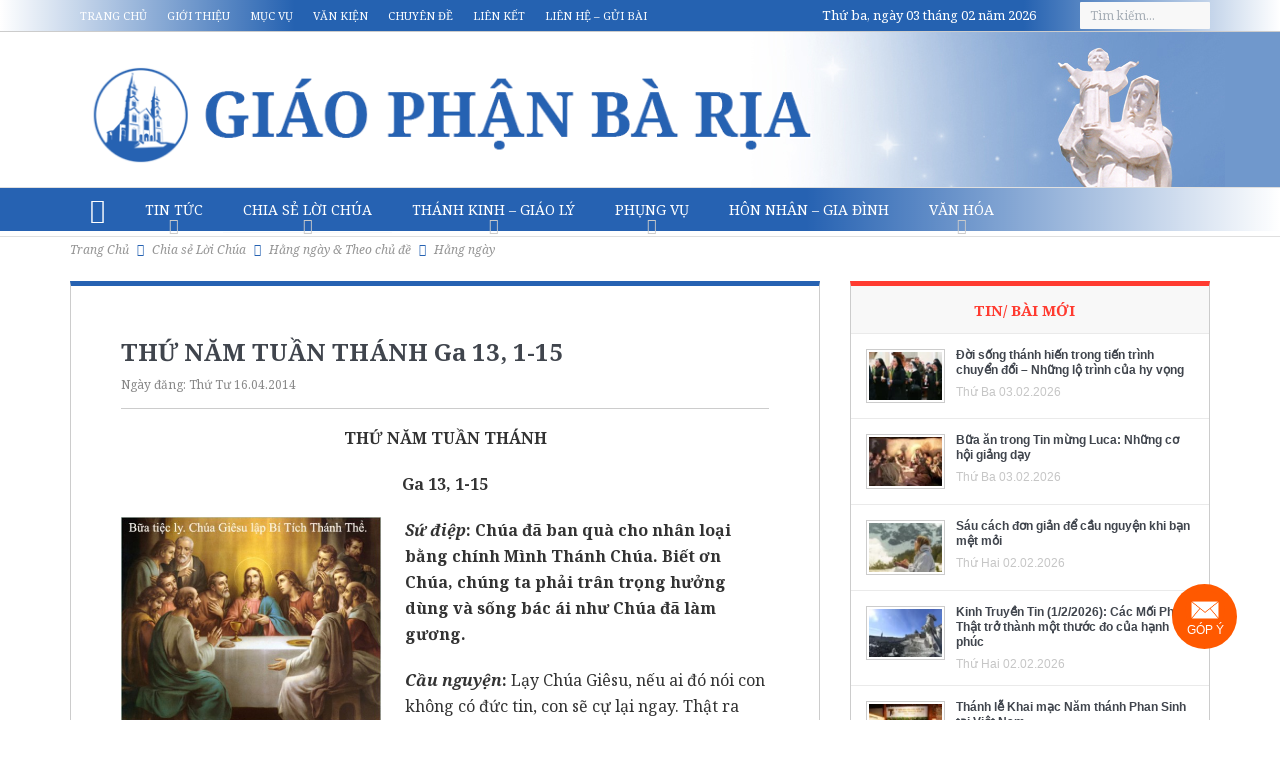

--- FILE ---
content_type: text/html; charset=utf-8
request_url: https://www.google.com/recaptcha/api2/anchor?ar=1&k=6LczghYqAAAAAJdpqcywMO4rq8lba_saMPBQIwi6&co=aHR0cDovL3d3dy5naWFvcGhhbmJhcmlhLm9yZzo4MA..&hl=vi&v=N67nZn4AqZkNcbeMu4prBgzg&theme=light&size=normal&anchor-ms=20000&execute-ms=30000&cb=xdof0g7jrs0e
body_size: 49708
content:
<!DOCTYPE HTML><html dir="ltr" lang="vi"><head><meta http-equiv="Content-Type" content="text/html; charset=UTF-8">
<meta http-equiv="X-UA-Compatible" content="IE=edge">
<title>reCAPTCHA</title>
<style type="text/css">
/* cyrillic-ext */
@font-face {
  font-family: 'Roboto';
  font-style: normal;
  font-weight: 400;
  font-stretch: 100%;
  src: url(//fonts.gstatic.com/s/roboto/v48/KFO7CnqEu92Fr1ME7kSn66aGLdTylUAMa3GUBHMdazTgWw.woff2) format('woff2');
  unicode-range: U+0460-052F, U+1C80-1C8A, U+20B4, U+2DE0-2DFF, U+A640-A69F, U+FE2E-FE2F;
}
/* cyrillic */
@font-face {
  font-family: 'Roboto';
  font-style: normal;
  font-weight: 400;
  font-stretch: 100%;
  src: url(//fonts.gstatic.com/s/roboto/v48/KFO7CnqEu92Fr1ME7kSn66aGLdTylUAMa3iUBHMdazTgWw.woff2) format('woff2');
  unicode-range: U+0301, U+0400-045F, U+0490-0491, U+04B0-04B1, U+2116;
}
/* greek-ext */
@font-face {
  font-family: 'Roboto';
  font-style: normal;
  font-weight: 400;
  font-stretch: 100%;
  src: url(//fonts.gstatic.com/s/roboto/v48/KFO7CnqEu92Fr1ME7kSn66aGLdTylUAMa3CUBHMdazTgWw.woff2) format('woff2');
  unicode-range: U+1F00-1FFF;
}
/* greek */
@font-face {
  font-family: 'Roboto';
  font-style: normal;
  font-weight: 400;
  font-stretch: 100%;
  src: url(//fonts.gstatic.com/s/roboto/v48/KFO7CnqEu92Fr1ME7kSn66aGLdTylUAMa3-UBHMdazTgWw.woff2) format('woff2');
  unicode-range: U+0370-0377, U+037A-037F, U+0384-038A, U+038C, U+038E-03A1, U+03A3-03FF;
}
/* math */
@font-face {
  font-family: 'Roboto';
  font-style: normal;
  font-weight: 400;
  font-stretch: 100%;
  src: url(//fonts.gstatic.com/s/roboto/v48/KFO7CnqEu92Fr1ME7kSn66aGLdTylUAMawCUBHMdazTgWw.woff2) format('woff2');
  unicode-range: U+0302-0303, U+0305, U+0307-0308, U+0310, U+0312, U+0315, U+031A, U+0326-0327, U+032C, U+032F-0330, U+0332-0333, U+0338, U+033A, U+0346, U+034D, U+0391-03A1, U+03A3-03A9, U+03B1-03C9, U+03D1, U+03D5-03D6, U+03F0-03F1, U+03F4-03F5, U+2016-2017, U+2034-2038, U+203C, U+2040, U+2043, U+2047, U+2050, U+2057, U+205F, U+2070-2071, U+2074-208E, U+2090-209C, U+20D0-20DC, U+20E1, U+20E5-20EF, U+2100-2112, U+2114-2115, U+2117-2121, U+2123-214F, U+2190, U+2192, U+2194-21AE, U+21B0-21E5, U+21F1-21F2, U+21F4-2211, U+2213-2214, U+2216-22FF, U+2308-230B, U+2310, U+2319, U+231C-2321, U+2336-237A, U+237C, U+2395, U+239B-23B7, U+23D0, U+23DC-23E1, U+2474-2475, U+25AF, U+25B3, U+25B7, U+25BD, U+25C1, U+25CA, U+25CC, U+25FB, U+266D-266F, U+27C0-27FF, U+2900-2AFF, U+2B0E-2B11, U+2B30-2B4C, U+2BFE, U+3030, U+FF5B, U+FF5D, U+1D400-1D7FF, U+1EE00-1EEFF;
}
/* symbols */
@font-face {
  font-family: 'Roboto';
  font-style: normal;
  font-weight: 400;
  font-stretch: 100%;
  src: url(//fonts.gstatic.com/s/roboto/v48/KFO7CnqEu92Fr1ME7kSn66aGLdTylUAMaxKUBHMdazTgWw.woff2) format('woff2');
  unicode-range: U+0001-000C, U+000E-001F, U+007F-009F, U+20DD-20E0, U+20E2-20E4, U+2150-218F, U+2190, U+2192, U+2194-2199, U+21AF, U+21E6-21F0, U+21F3, U+2218-2219, U+2299, U+22C4-22C6, U+2300-243F, U+2440-244A, U+2460-24FF, U+25A0-27BF, U+2800-28FF, U+2921-2922, U+2981, U+29BF, U+29EB, U+2B00-2BFF, U+4DC0-4DFF, U+FFF9-FFFB, U+10140-1018E, U+10190-1019C, U+101A0, U+101D0-101FD, U+102E0-102FB, U+10E60-10E7E, U+1D2C0-1D2D3, U+1D2E0-1D37F, U+1F000-1F0FF, U+1F100-1F1AD, U+1F1E6-1F1FF, U+1F30D-1F30F, U+1F315, U+1F31C, U+1F31E, U+1F320-1F32C, U+1F336, U+1F378, U+1F37D, U+1F382, U+1F393-1F39F, U+1F3A7-1F3A8, U+1F3AC-1F3AF, U+1F3C2, U+1F3C4-1F3C6, U+1F3CA-1F3CE, U+1F3D4-1F3E0, U+1F3ED, U+1F3F1-1F3F3, U+1F3F5-1F3F7, U+1F408, U+1F415, U+1F41F, U+1F426, U+1F43F, U+1F441-1F442, U+1F444, U+1F446-1F449, U+1F44C-1F44E, U+1F453, U+1F46A, U+1F47D, U+1F4A3, U+1F4B0, U+1F4B3, U+1F4B9, U+1F4BB, U+1F4BF, U+1F4C8-1F4CB, U+1F4D6, U+1F4DA, U+1F4DF, U+1F4E3-1F4E6, U+1F4EA-1F4ED, U+1F4F7, U+1F4F9-1F4FB, U+1F4FD-1F4FE, U+1F503, U+1F507-1F50B, U+1F50D, U+1F512-1F513, U+1F53E-1F54A, U+1F54F-1F5FA, U+1F610, U+1F650-1F67F, U+1F687, U+1F68D, U+1F691, U+1F694, U+1F698, U+1F6AD, U+1F6B2, U+1F6B9-1F6BA, U+1F6BC, U+1F6C6-1F6CF, U+1F6D3-1F6D7, U+1F6E0-1F6EA, U+1F6F0-1F6F3, U+1F6F7-1F6FC, U+1F700-1F7FF, U+1F800-1F80B, U+1F810-1F847, U+1F850-1F859, U+1F860-1F887, U+1F890-1F8AD, U+1F8B0-1F8BB, U+1F8C0-1F8C1, U+1F900-1F90B, U+1F93B, U+1F946, U+1F984, U+1F996, U+1F9E9, U+1FA00-1FA6F, U+1FA70-1FA7C, U+1FA80-1FA89, U+1FA8F-1FAC6, U+1FACE-1FADC, U+1FADF-1FAE9, U+1FAF0-1FAF8, U+1FB00-1FBFF;
}
/* vietnamese */
@font-face {
  font-family: 'Roboto';
  font-style: normal;
  font-weight: 400;
  font-stretch: 100%;
  src: url(//fonts.gstatic.com/s/roboto/v48/KFO7CnqEu92Fr1ME7kSn66aGLdTylUAMa3OUBHMdazTgWw.woff2) format('woff2');
  unicode-range: U+0102-0103, U+0110-0111, U+0128-0129, U+0168-0169, U+01A0-01A1, U+01AF-01B0, U+0300-0301, U+0303-0304, U+0308-0309, U+0323, U+0329, U+1EA0-1EF9, U+20AB;
}
/* latin-ext */
@font-face {
  font-family: 'Roboto';
  font-style: normal;
  font-weight: 400;
  font-stretch: 100%;
  src: url(//fonts.gstatic.com/s/roboto/v48/KFO7CnqEu92Fr1ME7kSn66aGLdTylUAMa3KUBHMdazTgWw.woff2) format('woff2');
  unicode-range: U+0100-02BA, U+02BD-02C5, U+02C7-02CC, U+02CE-02D7, U+02DD-02FF, U+0304, U+0308, U+0329, U+1D00-1DBF, U+1E00-1E9F, U+1EF2-1EFF, U+2020, U+20A0-20AB, U+20AD-20C0, U+2113, U+2C60-2C7F, U+A720-A7FF;
}
/* latin */
@font-face {
  font-family: 'Roboto';
  font-style: normal;
  font-weight: 400;
  font-stretch: 100%;
  src: url(//fonts.gstatic.com/s/roboto/v48/KFO7CnqEu92Fr1ME7kSn66aGLdTylUAMa3yUBHMdazQ.woff2) format('woff2');
  unicode-range: U+0000-00FF, U+0131, U+0152-0153, U+02BB-02BC, U+02C6, U+02DA, U+02DC, U+0304, U+0308, U+0329, U+2000-206F, U+20AC, U+2122, U+2191, U+2193, U+2212, U+2215, U+FEFF, U+FFFD;
}
/* cyrillic-ext */
@font-face {
  font-family: 'Roboto';
  font-style: normal;
  font-weight: 500;
  font-stretch: 100%;
  src: url(//fonts.gstatic.com/s/roboto/v48/KFO7CnqEu92Fr1ME7kSn66aGLdTylUAMa3GUBHMdazTgWw.woff2) format('woff2');
  unicode-range: U+0460-052F, U+1C80-1C8A, U+20B4, U+2DE0-2DFF, U+A640-A69F, U+FE2E-FE2F;
}
/* cyrillic */
@font-face {
  font-family: 'Roboto';
  font-style: normal;
  font-weight: 500;
  font-stretch: 100%;
  src: url(//fonts.gstatic.com/s/roboto/v48/KFO7CnqEu92Fr1ME7kSn66aGLdTylUAMa3iUBHMdazTgWw.woff2) format('woff2');
  unicode-range: U+0301, U+0400-045F, U+0490-0491, U+04B0-04B1, U+2116;
}
/* greek-ext */
@font-face {
  font-family: 'Roboto';
  font-style: normal;
  font-weight: 500;
  font-stretch: 100%;
  src: url(//fonts.gstatic.com/s/roboto/v48/KFO7CnqEu92Fr1ME7kSn66aGLdTylUAMa3CUBHMdazTgWw.woff2) format('woff2');
  unicode-range: U+1F00-1FFF;
}
/* greek */
@font-face {
  font-family: 'Roboto';
  font-style: normal;
  font-weight: 500;
  font-stretch: 100%;
  src: url(//fonts.gstatic.com/s/roboto/v48/KFO7CnqEu92Fr1ME7kSn66aGLdTylUAMa3-UBHMdazTgWw.woff2) format('woff2');
  unicode-range: U+0370-0377, U+037A-037F, U+0384-038A, U+038C, U+038E-03A1, U+03A3-03FF;
}
/* math */
@font-face {
  font-family: 'Roboto';
  font-style: normal;
  font-weight: 500;
  font-stretch: 100%;
  src: url(//fonts.gstatic.com/s/roboto/v48/KFO7CnqEu92Fr1ME7kSn66aGLdTylUAMawCUBHMdazTgWw.woff2) format('woff2');
  unicode-range: U+0302-0303, U+0305, U+0307-0308, U+0310, U+0312, U+0315, U+031A, U+0326-0327, U+032C, U+032F-0330, U+0332-0333, U+0338, U+033A, U+0346, U+034D, U+0391-03A1, U+03A3-03A9, U+03B1-03C9, U+03D1, U+03D5-03D6, U+03F0-03F1, U+03F4-03F5, U+2016-2017, U+2034-2038, U+203C, U+2040, U+2043, U+2047, U+2050, U+2057, U+205F, U+2070-2071, U+2074-208E, U+2090-209C, U+20D0-20DC, U+20E1, U+20E5-20EF, U+2100-2112, U+2114-2115, U+2117-2121, U+2123-214F, U+2190, U+2192, U+2194-21AE, U+21B0-21E5, U+21F1-21F2, U+21F4-2211, U+2213-2214, U+2216-22FF, U+2308-230B, U+2310, U+2319, U+231C-2321, U+2336-237A, U+237C, U+2395, U+239B-23B7, U+23D0, U+23DC-23E1, U+2474-2475, U+25AF, U+25B3, U+25B7, U+25BD, U+25C1, U+25CA, U+25CC, U+25FB, U+266D-266F, U+27C0-27FF, U+2900-2AFF, U+2B0E-2B11, U+2B30-2B4C, U+2BFE, U+3030, U+FF5B, U+FF5D, U+1D400-1D7FF, U+1EE00-1EEFF;
}
/* symbols */
@font-face {
  font-family: 'Roboto';
  font-style: normal;
  font-weight: 500;
  font-stretch: 100%;
  src: url(//fonts.gstatic.com/s/roboto/v48/KFO7CnqEu92Fr1ME7kSn66aGLdTylUAMaxKUBHMdazTgWw.woff2) format('woff2');
  unicode-range: U+0001-000C, U+000E-001F, U+007F-009F, U+20DD-20E0, U+20E2-20E4, U+2150-218F, U+2190, U+2192, U+2194-2199, U+21AF, U+21E6-21F0, U+21F3, U+2218-2219, U+2299, U+22C4-22C6, U+2300-243F, U+2440-244A, U+2460-24FF, U+25A0-27BF, U+2800-28FF, U+2921-2922, U+2981, U+29BF, U+29EB, U+2B00-2BFF, U+4DC0-4DFF, U+FFF9-FFFB, U+10140-1018E, U+10190-1019C, U+101A0, U+101D0-101FD, U+102E0-102FB, U+10E60-10E7E, U+1D2C0-1D2D3, U+1D2E0-1D37F, U+1F000-1F0FF, U+1F100-1F1AD, U+1F1E6-1F1FF, U+1F30D-1F30F, U+1F315, U+1F31C, U+1F31E, U+1F320-1F32C, U+1F336, U+1F378, U+1F37D, U+1F382, U+1F393-1F39F, U+1F3A7-1F3A8, U+1F3AC-1F3AF, U+1F3C2, U+1F3C4-1F3C6, U+1F3CA-1F3CE, U+1F3D4-1F3E0, U+1F3ED, U+1F3F1-1F3F3, U+1F3F5-1F3F7, U+1F408, U+1F415, U+1F41F, U+1F426, U+1F43F, U+1F441-1F442, U+1F444, U+1F446-1F449, U+1F44C-1F44E, U+1F453, U+1F46A, U+1F47D, U+1F4A3, U+1F4B0, U+1F4B3, U+1F4B9, U+1F4BB, U+1F4BF, U+1F4C8-1F4CB, U+1F4D6, U+1F4DA, U+1F4DF, U+1F4E3-1F4E6, U+1F4EA-1F4ED, U+1F4F7, U+1F4F9-1F4FB, U+1F4FD-1F4FE, U+1F503, U+1F507-1F50B, U+1F50D, U+1F512-1F513, U+1F53E-1F54A, U+1F54F-1F5FA, U+1F610, U+1F650-1F67F, U+1F687, U+1F68D, U+1F691, U+1F694, U+1F698, U+1F6AD, U+1F6B2, U+1F6B9-1F6BA, U+1F6BC, U+1F6C6-1F6CF, U+1F6D3-1F6D7, U+1F6E0-1F6EA, U+1F6F0-1F6F3, U+1F6F7-1F6FC, U+1F700-1F7FF, U+1F800-1F80B, U+1F810-1F847, U+1F850-1F859, U+1F860-1F887, U+1F890-1F8AD, U+1F8B0-1F8BB, U+1F8C0-1F8C1, U+1F900-1F90B, U+1F93B, U+1F946, U+1F984, U+1F996, U+1F9E9, U+1FA00-1FA6F, U+1FA70-1FA7C, U+1FA80-1FA89, U+1FA8F-1FAC6, U+1FACE-1FADC, U+1FADF-1FAE9, U+1FAF0-1FAF8, U+1FB00-1FBFF;
}
/* vietnamese */
@font-face {
  font-family: 'Roboto';
  font-style: normal;
  font-weight: 500;
  font-stretch: 100%;
  src: url(//fonts.gstatic.com/s/roboto/v48/KFO7CnqEu92Fr1ME7kSn66aGLdTylUAMa3OUBHMdazTgWw.woff2) format('woff2');
  unicode-range: U+0102-0103, U+0110-0111, U+0128-0129, U+0168-0169, U+01A0-01A1, U+01AF-01B0, U+0300-0301, U+0303-0304, U+0308-0309, U+0323, U+0329, U+1EA0-1EF9, U+20AB;
}
/* latin-ext */
@font-face {
  font-family: 'Roboto';
  font-style: normal;
  font-weight: 500;
  font-stretch: 100%;
  src: url(//fonts.gstatic.com/s/roboto/v48/KFO7CnqEu92Fr1ME7kSn66aGLdTylUAMa3KUBHMdazTgWw.woff2) format('woff2');
  unicode-range: U+0100-02BA, U+02BD-02C5, U+02C7-02CC, U+02CE-02D7, U+02DD-02FF, U+0304, U+0308, U+0329, U+1D00-1DBF, U+1E00-1E9F, U+1EF2-1EFF, U+2020, U+20A0-20AB, U+20AD-20C0, U+2113, U+2C60-2C7F, U+A720-A7FF;
}
/* latin */
@font-face {
  font-family: 'Roboto';
  font-style: normal;
  font-weight: 500;
  font-stretch: 100%;
  src: url(//fonts.gstatic.com/s/roboto/v48/KFO7CnqEu92Fr1ME7kSn66aGLdTylUAMa3yUBHMdazQ.woff2) format('woff2');
  unicode-range: U+0000-00FF, U+0131, U+0152-0153, U+02BB-02BC, U+02C6, U+02DA, U+02DC, U+0304, U+0308, U+0329, U+2000-206F, U+20AC, U+2122, U+2191, U+2193, U+2212, U+2215, U+FEFF, U+FFFD;
}
/* cyrillic-ext */
@font-face {
  font-family: 'Roboto';
  font-style: normal;
  font-weight: 900;
  font-stretch: 100%;
  src: url(//fonts.gstatic.com/s/roboto/v48/KFO7CnqEu92Fr1ME7kSn66aGLdTylUAMa3GUBHMdazTgWw.woff2) format('woff2');
  unicode-range: U+0460-052F, U+1C80-1C8A, U+20B4, U+2DE0-2DFF, U+A640-A69F, U+FE2E-FE2F;
}
/* cyrillic */
@font-face {
  font-family: 'Roboto';
  font-style: normal;
  font-weight: 900;
  font-stretch: 100%;
  src: url(//fonts.gstatic.com/s/roboto/v48/KFO7CnqEu92Fr1ME7kSn66aGLdTylUAMa3iUBHMdazTgWw.woff2) format('woff2');
  unicode-range: U+0301, U+0400-045F, U+0490-0491, U+04B0-04B1, U+2116;
}
/* greek-ext */
@font-face {
  font-family: 'Roboto';
  font-style: normal;
  font-weight: 900;
  font-stretch: 100%;
  src: url(//fonts.gstatic.com/s/roboto/v48/KFO7CnqEu92Fr1ME7kSn66aGLdTylUAMa3CUBHMdazTgWw.woff2) format('woff2');
  unicode-range: U+1F00-1FFF;
}
/* greek */
@font-face {
  font-family: 'Roboto';
  font-style: normal;
  font-weight: 900;
  font-stretch: 100%;
  src: url(//fonts.gstatic.com/s/roboto/v48/KFO7CnqEu92Fr1ME7kSn66aGLdTylUAMa3-UBHMdazTgWw.woff2) format('woff2');
  unicode-range: U+0370-0377, U+037A-037F, U+0384-038A, U+038C, U+038E-03A1, U+03A3-03FF;
}
/* math */
@font-face {
  font-family: 'Roboto';
  font-style: normal;
  font-weight: 900;
  font-stretch: 100%;
  src: url(//fonts.gstatic.com/s/roboto/v48/KFO7CnqEu92Fr1ME7kSn66aGLdTylUAMawCUBHMdazTgWw.woff2) format('woff2');
  unicode-range: U+0302-0303, U+0305, U+0307-0308, U+0310, U+0312, U+0315, U+031A, U+0326-0327, U+032C, U+032F-0330, U+0332-0333, U+0338, U+033A, U+0346, U+034D, U+0391-03A1, U+03A3-03A9, U+03B1-03C9, U+03D1, U+03D5-03D6, U+03F0-03F1, U+03F4-03F5, U+2016-2017, U+2034-2038, U+203C, U+2040, U+2043, U+2047, U+2050, U+2057, U+205F, U+2070-2071, U+2074-208E, U+2090-209C, U+20D0-20DC, U+20E1, U+20E5-20EF, U+2100-2112, U+2114-2115, U+2117-2121, U+2123-214F, U+2190, U+2192, U+2194-21AE, U+21B0-21E5, U+21F1-21F2, U+21F4-2211, U+2213-2214, U+2216-22FF, U+2308-230B, U+2310, U+2319, U+231C-2321, U+2336-237A, U+237C, U+2395, U+239B-23B7, U+23D0, U+23DC-23E1, U+2474-2475, U+25AF, U+25B3, U+25B7, U+25BD, U+25C1, U+25CA, U+25CC, U+25FB, U+266D-266F, U+27C0-27FF, U+2900-2AFF, U+2B0E-2B11, U+2B30-2B4C, U+2BFE, U+3030, U+FF5B, U+FF5D, U+1D400-1D7FF, U+1EE00-1EEFF;
}
/* symbols */
@font-face {
  font-family: 'Roboto';
  font-style: normal;
  font-weight: 900;
  font-stretch: 100%;
  src: url(//fonts.gstatic.com/s/roboto/v48/KFO7CnqEu92Fr1ME7kSn66aGLdTylUAMaxKUBHMdazTgWw.woff2) format('woff2');
  unicode-range: U+0001-000C, U+000E-001F, U+007F-009F, U+20DD-20E0, U+20E2-20E4, U+2150-218F, U+2190, U+2192, U+2194-2199, U+21AF, U+21E6-21F0, U+21F3, U+2218-2219, U+2299, U+22C4-22C6, U+2300-243F, U+2440-244A, U+2460-24FF, U+25A0-27BF, U+2800-28FF, U+2921-2922, U+2981, U+29BF, U+29EB, U+2B00-2BFF, U+4DC0-4DFF, U+FFF9-FFFB, U+10140-1018E, U+10190-1019C, U+101A0, U+101D0-101FD, U+102E0-102FB, U+10E60-10E7E, U+1D2C0-1D2D3, U+1D2E0-1D37F, U+1F000-1F0FF, U+1F100-1F1AD, U+1F1E6-1F1FF, U+1F30D-1F30F, U+1F315, U+1F31C, U+1F31E, U+1F320-1F32C, U+1F336, U+1F378, U+1F37D, U+1F382, U+1F393-1F39F, U+1F3A7-1F3A8, U+1F3AC-1F3AF, U+1F3C2, U+1F3C4-1F3C6, U+1F3CA-1F3CE, U+1F3D4-1F3E0, U+1F3ED, U+1F3F1-1F3F3, U+1F3F5-1F3F7, U+1F408, U+1F415, U+1F41F, U+1F426, U+1F43F, U+1F441-1F442, U+1F444, U+1F446-1F449, U+1F44C-1F44E, U+1F453, U+1F46A, U+1F47D, U+1F4A3, U+1F4B0, U+1F4B3, U+1F4B9, U+1F4BB, U+1F4BF, U+1F4C8-1F4CB, U+1F4D6, U+1F4DA, U+1F4DF, U+1F4E3-1F4E6, U+1F4EA-1F4ED, U+1F4F7, U+1F4F9-1F4FB, U+1F4FD-1F4FE, U+1F503, U+1F507-1F50B, U+1F50D, U+1F512-1F513, U+1F53E-1F54A, U+1F54F-1F5FA, U+1F610, U+1F650-1F67F, U+1F687, U+1F68D, U+1F691, U+1F694, U+1F698, U+1F6AD, U+1F6B2, U+1F6B9-1F6BA, U+1F6BC, U+1F6C6-1F6CF, U+1F6D3-1F6D7, U+1F6E0-1F6EA, U+1F6F0-1F6F3, U+1F6F7-1F6FC, U+1F700-1F7FF, U+1F800-1F80B, U+1F810-1F847, U+1F850-1F859, U+1F860-1F887, U+1F890-1F8AD, U+1F8B0-1F8BB, U+1F8C0-1F8C1, U+1F900-1F90B, U+1F93B, U+1F946, U+1F984, U+1F996, U+1F9E9, U+1FA00-1FA6F, U+1FA70-1FA7C, U+1FA80-1FA89, U+1FA8F-1FAC6, U+1FACE-1FADC, U+1FADF-1FAE9, U+1FAF0-1FAF8, U+1FB00-1FBFF;
}
/* vietnamese */
@font-face {
  font-family: 'Roboto';
  font-style: normal;
  font-weight: 900;
  font-stretch: 100%;
  src: url(//fonts.gstatic.com/s/roboto/v48/KFO7CnqEu92Fr1ME7kSn66aGLdTylUAMa3OUBHMdazTgWw.woff2) format('woff2');
  unicode-range: U+0102-0103, U+0110-0111, U+0128-0129, U+0168-0169, U+01A0-01A1, U+01AF-01B0, U+0300-0301, U+0303-0304, U+0308-0309, U+0323, U+0329, U+1EA0-1EF9, U+20AB;
}
/* latin-ext */
@font-face {
  font-family: 'Roboto';
  font-style: normal;
  font-weight: 900;
  font-stretch: 100%;
  src: url(//fonts.gstatic.com/s/roboto/v48/KFO7CnqEu92Fr1ME7kSn66aGLdTylUAMa3KUBHMdazTgWw.woff2) format('woff2');
  unicode-range: U+0100-02BA, U+02BD-02C5, U+02C7-02CC, U+02CE-02D7, U+02DD-02FF, U+0304, U+0308, U+0329, U+1D00-1DBF, U+1E00-1E9F, U+1EF2-1EFF, U+2020, U+20A0-20AB, U+20AD-20C0, U+2113, U+2C60-2C7F, U+A720-A7FF;
}
/* latin */
@font-face {
  font-family: 'Roboto';
  font-style: normal;
  font-weight: 900;
  font-stretch: 100%;
  src: url(//fonts.gstatic.com/s/roboto/v48/KFO7CnqEu92Fr1ME7kSn66aGLdTylUAMa3yUBHMdazQ.woff2) format('woff2');
  unicode-range: U+0000-00FF, U+0131, U+0152-0153, U+02BB-02BC, U+02C6, U+02DA, U+02DC, U+0304, U+0308, U+0329, U+2000-206F, U+20AC, U+2122, U+2191, U+2193, U+2212, U+2215, U+FEFF, U+FFFD;
}

</style>
<link rel="stylesheet" type="text/css" href="https://www.gstatic.com/recaptcha/releases/N67nZn4AqZkNcbeMu4prBgzg/styles__ltr.css">
<script nonce="y8c4Gku2xYiXYXaxyddFXw" type="text/javascript">window['__recaptcha_api'] = 'https://www.google.com/recaptcha/api2/';</script>
<script type="text/javascript" src="https://www.gstatic.com/recaptcha/releases/N67nZn4AqZkNcbeMu4prBgzg/recaptcha__vi.js" nonce="y8c4Gku2xYiXYXaxyddFXw">
      
    </script></head>
<body><div id="rc-anchor-alert" class="rc-anchor-alert"></div>
<input type="hidden" id="recaptcha-token" value="[base64]">
<script type="text/javascript" nonce="y8c4Gku2xYiXYXaxyddFXw">
      recaptcha.anchor.Main.init("[\x22ainput\x22,[\x22bgdata\x22,\x22\x22,\[base64]/[base64]/[base64]/MjU1OlQ/NToyKSlyZXR1cm4gZmFsc2U7cmV0dXJuISgoYSg0MyxXLChZPWUoKFcuQkI9ZCxUKT83MDo0MyxXKSxXLk4pKSxXKS5sLnB1c2goW0RhLFksVD9kKzE6ZCxXLlgsVy5qXSksVy5MPW5sLDApfSxubD1GLnJlcXVlc3RJZGxlQ2FsbGJhY2s/[base64]/[base64]/[base64]/[base64]/WVtTKytdPVc6KFc8MjA0OD9ZW1MrK109Vz4+NnwxOTI6KChXJjY0NTEyKT09NTUyOTYmJmQrMTxULmxlbmd0aCYmKFQuY2hhckNvZGVBdChkKzEpJjY0NTEyKT09NTYzMjA/[base64]/[base64]/[base64]/[base64]/bmV3IGdbWl0oTFswXSk6RD09Mj9uZXcgZ1taXShMWzBdLExbMV0pOkQ9PTM/bmV3IGdbWl0oTFswXSxMWzFdLExbMl0pOkQ9PTQ/[base64]/[base64]\x22,\[base64]\\u003d\x22,\[base64]/wpzDucOYw6nDjsKpw4ZYw7zDocKTwrhnw7vDmsOHwqjDp8OKcj0gw6PCpMOUw5LDogg6ACJEw7nCncOxMFnDtlrDlMOdbFzCicO1JsK9wo/DksOaw6TCtsK/wpJYw6cIwo97w6jDk3TCskTDh2vDlsK9w7bDiAtRwoBQTMKXD8KqPsOewrXDhsKCXcKVwqxQH1tUAsKXGcOWw5cvwpNkWMKRwpZYVwF0w55QcsKCwrEVw7HDgB1ESDXCq8OKwoXClsKnIBrCr8O5wrAfwpQ9w4F0EcO/SEN0dMOlQcKDBcOUNQ7Cqksew4fDhXouwpd3wpYqw5LCoGoMF8OjwrrDoXIgw7/Cr2bCicKcN0/Dg8ODGFhlXXQ/GMKvwpjDi2fCh8OGworDpl/[base64]/Cj8KTOsKTw4/Cly/DjcOmdcODSG8YOTg6FMOGwpnCoi8Zw6XCpnnCkhPCoiRBwqPDj8Kxw5V0ElQ5w5TCtH7DrsKXBm0yw7FkTcK7w6MWwoFDw4LDtGDDplZ8w7cRwqMzw6rDqsOFwofDscKsw5J/D8Ksw6bCsyHDisOyf2XCl0rCqMOtOwjCu8K2ZHPCqcObwr8xJgAewoPDhmAFY8KpCsOywp3DrjPCp8KTccOXwrvDgiNoASbCtzzCuMKjwrF2w7/[base64]/Ds8KMwoN+G8KQFRMMw5kDwpI1KQTDoiNDw5oTw5tKw5HCpm7CgFsCw5jDvDESPiXCol12wobCvkPDn2vDjsKFZl4nw5nCs1nDoDnDmcKGw4/CksKGw7ZlwrJdGBPCs1NJw4nCicKzJsKlwoPCvMKhwpIgD8OcLsO1w7Qew4s2bAofdCHDpsOww7/DhSvCpEjDkUjDsEIsRG8aOB3CrsK9Ul0Qw53ClsKQwo5THcOFwod7cQLCjGk3w6vCtcOvw6XDgnxceErDni5ew7MpaMOJwo/CrXbDi8OOw6xYwokWw5d5w5RawrvDusOmw4bCocOZcsKFw4dTwpXDoiEbd8O6AMKVw7fDi8KjwonDmsKIaMKCw5PDuyFUw7lDwppTZVXDjAHDggN/JTUIw7ACG8O5PMOxw69YVcOSFMKRQFlOw6jCkMOfw6nDs03DozPDm3Bdw4xfwplRwpDCviRgw4PCuRE1NMOFwo52wpnCicKhw5kWwogRfsKnVm3CmV5pZMOZHBsbw5/DvMOpUMKPKUILwqpoQMKXd8KQw7ZdwqbDtMOHUi0Hw7Y5wqPCugHCmMO/cMOgFT/CssOawopLw4ZGw4rDjCDDonlzw4Q7FiXCgCkMQ8O1w6/CokUHw6zCvsOBBGgpw63ClMOuw6DCp8OfUiQLw4wVwovDtjR7dEjCgBHCsMKTwq7ChCRXL8KhAcONworDoyjCs0DCicKaLlorw6psM0PDosOVSsOPw5rDgWrCkMKMw4IsZV9Mw7/Cr8OTwp8Gw7HDvk3Dly/DtGM5w4TDvsKow6nDpsKkw6jCnxYEw4chRsKzDlLCkxPDiGgpwqIEKF8cIsKPwrtiKG4zTVTChQXCr8KGN8KwfUjClBILw4h8w5LClWddw7w7QyHCqcKzwoFQw4vCjcOKbX4dwqDDkcKow5t2E8OQw61ww5DDgsOSwp4bw7Z/w7TCv8O8USzDnRjCmsOAb2tBwrdxBFLDssKqHcKvw6Frw7Vow4XDqcKxw75mwoPCv8OKw4HCn21TaTPCr8K/wpnDiW5Pw7Z5wp3Cl3FHwpnClHzDn8KUw59Ww6jDssODwp0CUsOVKcODwqLDnsO3wrVhXVYkw7Zzw4HCkAjCoRIoHhgkOlbCssKhaMKXwoxXNMOjY8KxXDRnW8O0AgotwqROw6MofcKHXcOWwrbChVDCmTUoMcKUwpPDpjEse8O/DMOYMFM6w7HCn8O5BVrDpcKlw74mQhnDvMKpwr9pTcKmSiXCmEJpwqI2wpjCiMO6YsOpw6jCjsO4wr7Col5bw6LCsMKKOxjDh8O1w5lcNcKzCS0SCMKUXcO9w4bDmjcKAsOHM8Otw63CvkbCmcOeWcKQJA/[base64]/[base64]/Ch8Oow6kgTSvDkGc2EAEew4I8wp5Ywq/Ct3PDvU4zKybDjMOpUXfCjA3DjcKeDwLCs8K+w7XCpMK7GkMtAFZYfcOIw5RVWRbDmX4Ow5LDpEQLw4E3w4bCs8OJH8OmwpLDvMKzCirCocOnJsK4woNIwpDDnMKEG2/DvnM/w6nClkE5asO6aXluwpXCpcOcw7XCj8KjXVvDuxhhGsK6PMK8NcKFw4QmOW7DnMO0w5vCuMK6woDClMKMw5s8EsK5w5PCgcOYek/CmcKufcO3w45kwpnDuMKuwoxidcObH8Kpw7ggwqvCpMKASkvDvsKxw5rDs3NFwqsMQsKowphLQjHDosKSAWBhw67CmUVswqfDkG7Cuy/DjwLCiC9NwrHDhcOSw4zCkcOMwrlzHsOAPMKOR8ObKRLCi8KxE3lvwqDDnDlrwrQyMTxcPlUSw4rChsOfwrPDucK0wqtPw4AVfmIcwodjVhTClcOGw5nDrsKew6TDqzrDvkcYw6bCvMOMJ8OTZg3Dj2nDh0/CvsKyfQBLZGrCgn3DgMKDwpx1ZA1aw5rDoxY0b0PCr1HDlyAOTB7CrsK3S8OlZgxKwpUwNsOuw6MRUXkVRMOow4/[base64]/[base64]/w5LDq8Obwq3CtEoMU8O0w6LDrcK9SsOTM8OFW34bw7xKwonClsO8wpHCmMKnBsOewqZvwrUjbsO9wrzCq1lSbMOYPsK2wp19VE/DgFLDr2HDjFLDt8KXw59Ww5LDhcOvw51VIjfCggLDnTNrw5glLWTDlHjDo8KiwopcVkRrw6/DqcKxw4vCjMKaFmMsw4MPwo19JSBwR8K+Sj7DmcOww7fDvcKowpvDj8KfwpbCkzHCjsOAPwDCjigfOXNnwqrClsOCBMK+W8K0J3rCs8KXw7csG8K4ClsoTsKcTcOkfRDCuTPDm8O5w5vCnsORF8KCw53DgcKKw6/DsXQbw4Qew6YoNV82XDgawrPDh2TDg0/CnD3CvznDq0rCrxjDt8KBwoEHP3PDgnVnIsKjwoEDwqfDn8KKwpRjw4sUG8OCE8OcwqJcWcKtw77Ch8Ouw6tMw5FvwqkRwpZWKcOiwpxEMirCrUFuw5TDgSrCv8OZwr0aFmfCohgEwoNKwrM3GsO+dcKmwoEDw5xcw5MLwoBQVVbDrzLCowXCv0Jkw4fCqsK/[base64]/w50JwpRiQAcAcMKUw7oYX8OMwrnDm8O8w7UZPB/CtcOtL8Oowq7Dnl3DnBIqwrIlwpJCwp8TBcKBS8KRw6QaZzjDi1rCpHLCgsOnVTpAdA4Fw7nDjV5lMcKvwrV2wpxEwr3Dvl3DjcOZDcKZFsKgeMOFw5AZw5scdD8IKnV4wp8Pw60Rw6AcSx7DjsKNQMOnw5ZEwozCl8K1w4/Ct2JTwrrCkMK9JcKxw5HCo8KrOGrClF3Cq8Krwr7DssKPXsO0ADrCm8K5wpvDgCzCscOyY0vCs8OIagNowrIQw6HDkjPDlUbDksOvwok0XAHDtBXDrcO+UMOCBcK2RMOjQHPCmmBvw4F9ZcOkRxo/[base64]/[base64]/[base64]/wrBdwqPCicOmw6Vqw6lPwrUbw4U4w5vDgMKYaU7DrTHDmQ7Dn8ORYMObfsKIAcOBSMOaRMKqAgdhbCfCm8K5L8Ofw7AHEh1zXsKrwqYfOMONNsKHC8KrwrnCl8Kpw4o0OMKXNzXDsB7DlmLDsULDpm8ewpQMfysbFsO8w7nDmn3Ch3EQw4HCgh/Ds8OndMKXwo1WwoDDqcK8woUxwrvCiMKaw79dw7J0wpXCi8O8w6fCrWHDnzLCjsKlUTbCqMOeEsOiwp/DoU/DscKlwpFKKsKqwrInCcOsKMK9wrYscMKVw7HDrcKtQzLDpizDj1gyw7Yre21xI0DDt2LCpcOtBD1sw4oKw45uwq7DmcKrw5EyJcKfw5JdwqUawqvClU3DplXCnMOnw77DvX/CoMOCwozCiwPCg8OJQcOmIDDCvjTCkwfDrcOCMHlCwrrDucOow4ZhWAdcwr3CqEnDmsKCJh/CmMO5wrPCo8KSwpPDmsO5wok9wo3CmWjCkA7CiFjDj8KANzHDjcK+WMKqTsOjJQ1rw5rCsVjDnwo/w7TCgsOhwqsLMsKhAgZaKsKJw7A9wpfCmcOdHMKmczp0wrvDk0HDulEQAD7Dl8Ogwr45w4IWwp/[base64]/e30dw5Yaw7QLXHrCnMKxw4xjwoFEZGDCksOEbwTCqDQ/wpnCg8KLfRPDowxKwonDnsKmw5zDvsKnwr0qwox3NkReKcOVw7nDiiXCiWFsZjLDvsK1TsONwoPCi8Kgw7HDucKdw6PCvzVywph2D8KtSsOww5XCpGAcwr0NCMKvbcOqw4nDncOKwq92FcKvwo05DcKjXAl/worCj8O7wpTDnkoIFHBuYMO1w5/[base64]/Cg8KnwrvDq04zIcKRacOHw5oMwqXCjMOvezMcw6bCusKowoF9bA3Cv8KFw7xsw43CiMO2HsOuWGdOwoTDoMKPw59UwqfDgmXDhzZUUMKgwpZiGmJ9Q8KFQsO7w5TDpMK9w6XCucK7w6pHw4bCm8OCMMOrNsOpVCrCtMOXwqt8wqsswqNAZg/CvmrCsyhpYsOJOXvCm8K6B8KKHSvChMOFQcOsSGXCvcOAVV3CrxrCr8OgTcKCADfCh8KeO1VNeChYT8OoCQcLw7h8BcK+wqRrw4rCgVg9w6zCjsOfwoXDssOHHcKmdHkMEg92RB/[base64]/Dv3lac8KGIMO5wojDkcKtwq92w7tMDsORaizCkwfDqX/CnsKpIsOVwqJECsO/U8Orw6/CmsOMI8Oma8KAw43Cp0sWD8OuYynClEfDiXrCn2QSw5RLJX/DvsKewqDDssK3BMKiFcK7a8KhMcKnXl1zw5VHd048w4bCisOILiXDgcKPJMOLw5ADwpUvWcOXwpXCpsKXfsOMFArDl8KTJS1sT1HCj1QUwrc6wrnDtcKATsKrbMOxwrFYwrwzLg1LACbCucO/w5/DisKCQExnVsORXAxcw4ZoPVV/McOlacOlAzTChxDCixdmwp/CpEHCkBjCv0p4w4dfSRIbA8KZdsK2ORkIPH1zOMO6wrrDux7DosOqw7LDvl7CrsOtwpc+RVrCusK+LMKNVHI1w7VcwonCvMKmwqvCrsKYw5BSVMKZw4Bgb8O+CV9kcVPCp2nDlAPDqcKEwq/ClsK+wpPDlhpONMOQRAfDt8KLwot3OnDDsVvDuW3DjsKVwobDisO4w75lF0rCszXCo3NkD8O4woTDpy7CqkjCn2RNPsO3wrQIBygGF8KUwqYWw4DCjMODw4ZUwqTDkTcjw77Cog7Do8KKwrhPP2TCoC/Dv1nChhfDg8OSwplTwqTCpHthAsKYYR/CijteH0DCkQ3DvMOMw4XCs8OOwrjDhCfCgVE8G8Ojw4jCo8OpeMK8w59XwoLDqcK5wo1Zwos6w6FVAsOTwppnV8ObwoQ8w5VmZcKCw6ZPw6TDlFlxwqHDvcK3X17CmxlmGjLCnsK/[base64]/ATPDk2R9w4NnL8ORwqnCocKiPENgwr1lDAXDuR3DnsKKw7g2w7tYw5HCt0rCosO/[base64]/CmMOAfUjDtcO5wodFw5RcHlpmO8OEeypFwoHCucOZYGk2YFxFGcKJaMKqAwPChDMuV8KSN8O/[base64]/DvMK5wqPCs8OLwpbCk8OMw7l+fsKkPwsqwrrClMOudybCsFtbXcKoJWDDv8KSwotWKsKrwrlCw4HDmsOzSisNw4fCo8KFNV1zw77DmR7CjmzCtMOFWsODGHQjw7nDq3vDjDvDpi1Qw6ZTM8ODwpTDmghLw7Fvwo0lZ8Krwp1rPX/DuhjCkcKQw41AJMKMwpRww6M+w7p6w4lfw6Jqw6PCqsOKEGfCkiFyw6oSw6LDuV/Dvg9Pw7F4w71Zw5cPw53CvQ0sNsKvecOpwr7ClMKxwrA+woXDhcOlw5DDpltyw6Ycw5/[base64]/CvsKFEMKlwp/DoFAbwqRYJmTCm8KzwoQpwpFbdEZUw5XDlH9fwr9XwovDsVc6PRJ6w4YcwpTDjm4Yw6hMw5jDsE3ChsKGTsOew73DvsK3bsOOw4MHbsKgwpw2w7cDw73DvMKcAn4bw6rCg8O1wrxIw6rCiw/DtcKvOhrDlgdDwrTCssKCw5FpwoBMfMK6PBpVIjVXP8KkQcKRwqxjUD/CmMO3f1fCksOpworDucKQw7AfQsKIDMOqE8OpPRcjw5U0SwPCo8KSw4BRw7YaeT1KwqLDug/[base64]/[base64]/wpMfw5XDoHQpesKCD1J2P8OMaGzCgHHCgsK8UQzDiTojwr9JWAscw4jClTbCsVJNKE4cw4LDnjRdwrtvwo99w61HIsK8w4HDmXvDqcOzw6LDrsOzw5VZLsODw6kJw5gowrkvVsO2BMKvw4nDs8Kww53DhUfCvMOcw6TDo8Kww4MFZE41wo/ChW3Dm8KPIUpWYcKuRg0WwrvDncObw5vDkT9Jwp8jwoBTwpnDp8KQN04qwoDDssOxWsOuw55DJnHCoMOvGnEsw61kWMKHwr3DgGbClmDCs8O9MkLDhsOEw6/DgcOcZlrCkMOVw7oFZ0XCp8KxwpRJwoPCv1dzbifDnzfCp8KIXizCssKpLXRBOsOEDcKGFMOBwpM2w63CmDdXA8KLGsOBEsKIBMO+bTjCpBXCmUvDmsKXHcOUOMKvwqNKXMK3WMO1wp4awoRjJVcobsOebgHChcKhwp/Du8Kew7zCmsOkN8KEScOfccOJG8ODwo9Fw4HCnyjCqXxwb2/DsMOSS0/[base64]/DowPCq8OiwpbClXwTw5PCsmZ4wpLDqxDClD4KMmLDiMKRw6LCr8KKwpl/w7LDpDLCicOqw5LCvGDCmkTCt8OqSyBbGMOPw4cOwo7DrXhlwol8wo5mD8Okw6sWQTrCnMKzwqV/[base64]/CixfDssO9wrEbwrx/RsObB8KDN2XDgcK5w4fDjkQ1dj0Rw4IzWsKBw73CvsOjR2h7w4NRLMOBUx/DoMKbwpJoHsOlVVTDjMKWHsKnKlUDfsKIFwgCDxY4w5DDqsOBLMO0wpFAORnCpHjCkcKmSA4GwrMTKsOBBl/[base64]/OMKtA8KtwrpiMGY7HgtkaBnDngfDnQjCv8K7wqDDlGLDlMOpH8KAZcOxa2sNwoVPLlEHw5cUwp7CjMOhwoB8R0TDmcO4wpTClWfDqsOowqpUX8O/wp4yOsODeCbCqAtcw7FeSVvCpzPCsh/CvcKoEMOYVkrDjMK8wqnDgGRww77Cv8OgwpnCkMO/[base64]/CGrCicOEw7LDsMOdwofDgCxEwr4Nw53Du2DCvsKCecKnwoHCnMKLAcOfClkSCcO1w4/DpgXDjcOfaMK0w41nwqU+wpTDhsOxw4nDsHrDjcK8FcK6wpvDtcKMScKlw4V1w5EewrMxHcK2woc3woIWTQvDsG7DocKDccOLw4TCsxPDuAoCdXDDrMK5w5TDh8KIw5/Cp8O8wr3DryXCpkMQwo5uw7fCrsK6wpPDmcKJwpHCqw7Co8OIOQo6ZDcFwrXDiWzDncOqLMOJBcOiw4XCjsOCPMKfw63CqnvDhcOGYMOCLTfDtHtawosuwpo7Y8OwwqDCtTh5wpRdOSh3w5/[base64]/JMKKY8O6wo4VeU/DlcOmPljCvWE0C8OTJy7CscOaGMK9dDl8BG7DmMKkBVRHw67CoCTDjMO7ZyvDvsKZAlJWw45Rwr8/w6wsw7NYRcOIa0PCisKfGMKYdnMawq3CiDrCjsOewoxRw4ICbcO3w5xvw78MwoXDusO3wrcJHmEuw4rDjcK6IcKafQjDgAhKwqTCpsK5w64ALg92w4PDhMORcwgBw7HDpcKpf8Obw6rDik9beEvDoMOAcMKyw4vDnx/[base64]/DrsKewp85wp3Dtn/CrMOEH8KHYRZWAsKSQMK3AGLDr0bCswtCX8KDwqHDtMOVwqfClBTDlMOEw4HDh3/CtgB9w5Mpw71IwoZkw6rDusK5w4jDjsKUw4kcXXkADGTDuMOCwqkIBMKhcz1Xw6k7w73Dt8O3wqQHw5gFwqbDlcOdw6bCpcKMw5MLPwzDv3LCuEA+w7glwr9pw4DDqBsywqM3FMK6DMOiwrPCglBTX8K/B8Orwodmw4dUw74Iw57DjnU7wodcGztDF8OKZcOhwoPDqk4hWcODM1BWJDpcIAV/w4LCpsKwwrN6w61UDhEKRcKlw4FAw50hwpzCmylXwq/[base64]/[base64]/[base64]/DiUPCsAfCt8OEwqsFwrjDhHvCosORUcOoB1/Di8OTIcKDKcOkw7oVw7Vqw5MrYWbCqhbCijTCn8KoDl40GybCr3MgwpwIWy7Cv8KRYQQkF8K8wrBtw6nCjmDDt8KYwrRYw53DgMOqwqVjE8OfwrFGw6zDgcOcWWDCthTDusOAwr0/VCPDgcOBChfDl8OtT8KAJgkVb8KHwqLDrsKZD3/DrsOCwokKT2rDvMOLE3bCkMK7DVvDp8KJwoA2wr3DlhXCijIEw7djMsOuw7Mcw5BgGsKiX3IrRE8WaMOFYGYXUMO+w6NRDx3DpmrDpA0Fe2s+w5rCtcK/b8Kpw79lLcK+wqY0RQ3ClEvCjldRwqp2w4nCuQTDmsK0w6PDmCTCqUrCthUIIsOyesKFwociSXTDn8K1dsKgwrrCjR0Aw6TDisK7XQR6wr4xbsO1w5QXw63CpwHDkyrDqUrDrzwiw4FHKTrCqUrDp8Opw5hoLm/[base64]/Dkhx9wpTDlMK2dcKrPcOMwqZ4CsONL20pCMO8wqUeMmVLWMO3w7NTSkdzw5nCpU8Iw7LCqcKrNMOeY0bDl0Qif0DDgDhJXcOyJcK8CsOKwpbDssOHMGp4fsOxJizDm8Kewpt4Z1UGbMOtLQkwwpTCrMKZYsKIX8KIwqzCoMKkbMKkR8KVwrXCs8O/wpEWw43CtTJyYz5GMsKqRsKeNUTDt8O8w6RjLgAMw7DCu8Kwb8KiDlfDr8OVV14twpU9UcOYNMKbwpI0w4ETNsObw7pwwp09wpTDusOBCAwqKMObYjHCgl/CicOuwolDw6IywpM2w4vDi8O2w5nCilTDhifDlcOAQMK9GBV4aiHDqkDDgsORPX1JJhJaOyDCiWxrXHEUw4LCgcKlCMKTQC0zw6fCgFTDsQzDo8OCw5LCix4EMcOrw7EnaMKOTS/CglLDqsKjwqxlwonDhFzCiMKLfGMvw7zDmMOmT8OTOMOwwoHDs2/[base64]/[base64]/[base64]/DtcKzXMOCw6HDhMObw6jCogbDtcKNw7NFAcKbfMOPYRzCrxvCmsKSGV7DisKYE8KXA1vCl8O3ewIPw5zCjcKzNMOiYWfCuB/Ci8K/w4vDqRpOcVx8wqwkwqZ1w7fCuXfCvsKIwqHDnEcpGTpMwokIJFQjUC7Dg8OMMsKNZEB9G2XDv8KJYATCoMKzTB3Dl8OwecKqw5Ahwr9ZWx3CrMORwrbCosO9wr/Du8O7w63ChsOWwqzCmcOJaMODbQzDvUvCtMOdG8OHwrIcTzJOFS3CoA8/Vl7CjDF/w7Q4ZWUPLMKFwoTDgcO+wrPCgHvDpmfDnWRQXcOHUsKxwp4CZ03DmUplwoIpwprDqBIzwr7DlSbCjE9FfG/[base64]/CpjhiYsKeUcOVOwDCtDbDkcKHwopkRcODw4kwdsO6w5oAwogdOcKcJUnDnw/CmsOmJAg5w5gpXQzCiAB2wqTCtMOLa8K8acOeB8OVw6LCucOMw4Zbw7U1axLDnEBedX9Aw5d4ScOkwqMgwrDDkj0qJMKXHQ1YQsO1wovDsQZswrJNa3nDmS3CsSDChUTDm8OAXMKVwq4bEx4tw7B5w6tlwrR2UkvCiMKFXAPDuzBeTsKzw5/CozV1TmnCiXnChMORwrEhwqBfNDQ5IMK4woNEwqZkw4NRKgMTVMODwoNjw5fCgMOOcsOcUF9ZUMKtDDlDLwDCi8OMZMOpA8ONBsKCwr3CisO+w5I0w4Z/w5TCqGJucWBAw4XDocKDw6gTw7YxVWkgw7zDtVvDqsORYl/DnMKvw6DCvB7CjH7DmcKSFMOpasOCb8KqwpRKwo5oNE/[base64]/CqSvDnMOlYRLDkcOkAVZPfsO0w5gfZWPChV3DombClMKyAH/Ds8OLwoEGUTkBJQXCphLCl8KiPhlKwqtLJBDCvsKkw6ZzwogYc8K5wohbwqzCh8K1w4xUDwMlXUrChcKECz3Dl8Knw63Cr8OEw5g7EcKLUW5fLRDDjcO3w6h5N1/Do8KcwqhOO0A/woJtNmrDkVLCs1UzwpnDuCnCm8OPPcKKwo1uw7sMWhY9bxMmw6XDkBtjw5/CmDvDjHZ9fWjCv8KzZR3CtsOLXMKgwq4/[base64]/DrFtyCG46wpMnR3zDslpPC8KlwoJWccKgw6EVwpdqwoDDj8Kgw7jDjGfClG/CtRxNw4BKw6XDi8OOw53CkTknwofCr0XCu8KEwrMmw5LCsxHCvgxuLl86NSHCu8KHwowNwo/DqATDncOowqAawpDCicKxNsOEMMOxC2fDkwIhwrTCpsO1wqTCmMOFNsObeyc/[base64]/w6XDqMOYwp1eeTsCw4/Dv0Jpb33DlMO5H0xfw4/DscOjwrcXeMK2EE0XQMKEEMO/w7rCvcO1HsKZwpjDtsKxbMKVL8OtQHN4w6kURggRW8OHF1t/aT/CtMK3wqdUd2RuNsKtw5zCoSoPNUNuBsK1w5nDmcOmwrXChcO0CcOkw7/[base64]/DqmVeSsOIw43CmsONTsOswo9Awp3CssO1HsKOAsO/w5XDjsK3GlwawqoECsK/[base64]/[base64]/[base64]/woVUb8K7S8O5VcKVwqVfw5HCqEBxwrTDsy5gw681w4h+JMOMwp43PsKbcsKxwpxNdcKGCkLCkC7Cj8Kvw4M9LcOdwozDvH/Du8KXX8OVEMK6wo4gJixVwrpMwrDCjMOnwpB+w7l0NDQ0JRPDs8KKbcKBw77CuMK1w6dRwqoIE8KMPHjCp8KLwpvCqcOAw7IiNcKEQmnCkMKnwoLDqHhjYMKABwLDl1LCv8OaN34vw7B6NsOpwr/Cil9uD2xNwrTCihbCisKawozDpxzCkcOaIS7Dq3wFw4xbw7HCk3fDqcOGwqfCp8KRa1kRA8O5Y0oxw4/CqsOSbjwlw4Q3wrDCqcKJOAUtI8O3w6YYPMKqZHoOw4PDkMOcwp1sS8OlUsKewqwXw7gCe8Onw5Yyw4XCq8O3GkbDr8Kow4RkwoVyw4nCusKOHFFYQsO2DcKvM3rDpQPDj8KXwqkFw5Juwp3ChxcSYmjCs8KIwrzDuMKyw4fDsiYuNFscw60Dw67CoF9fU33Cs1/DkcOaw6LDvm3CgsOOJ3nClMK/[base64]/ChsOpG8KIZCFufR9Kw7bDkzYqw6XDlMKiwoPDtRR4NVTCm8KgWMOVwoIZBnw9RsOnLMOzW3pRSn3CoMOKRVIjwqkdw61/AMKow5LDscK+KsO2w5ssFsOFwqbCuznDmzhaEVR7OMO0w7E1w5xKZFALw5DDpEnCicKiIsOaBiLCkcKiw6IDw4cOJsKWdSvDqU/Cs8OYw5NJRcKmSHYKw4TCt8Ozw5Vbw7vDn8KoTsOONxRLw5d3Cltmwrp1wpLCgQPDlA3CncKlwqbDu8KBKDLDnsKvTWBXwrjCiQsNwoQZajcEw6LDhcOUw4zDvcKke8OawpLCr8OgQsOHUMOsOcO7w7A/R8OPN8KXS8OWOWfCvVrCpETCnMOUGDfCpsKxe3LDqcOVCMKQRcKwGsOgwoDDqGTDusKowqc8F8KsWsOTHmImIcOhwpvCnMKmw7A/wq3DkD3CvMOLIXTDh8K6SgB5wqLDscObwr0CwpLDgW3CpMO0w4l+wrfCi8K6L8KTw5k0eGMRVi7DkMO7RsKKw6vDoCvDsMKow7vDoMKKw63CkHY9OBnCjBPCkXIaJi9BwqkPZ8KcD2d5w53CoRzDpVXChMKJJ8K+wqQmYsOfwojCuHXDpCsZw6XCp8K/[base64]/RcK7wpMGw6o7fwXCjMOpXxLDuxHCtA3CiMK2NcOswrEVwoHDohJLDDArw5d1wqghcMKxJEfDsCpfe27DqsKBwoVmR8KracKiwr08T8Onw5Z7MmMBwrLDm8KbNn/[base64]/CtC1OOQLClDM7woMrw5bDqklBwqkyLBfCp8KiwoHDpmvDj8OCwoQFTMKldsKBaAstwofDpyrCoMKMUiFRazAvYg/CggEtSFIvw50YVhhORsKKwq4Kwo/CkMONwoDDhcOeGQc2wobChMO/GEQkw7HDpF0UbcOQBmdXczXDscONw4zCicObVcOSLFw5wpdQTjrCjcOsXkfCmsO6B8K3XG7CisK2FBIZMsOGbnPCgMKQZcKTw7rCpyNXwo3CnUQjLsO0PcO/[base64]/BcK2w7rDjcOPVwoHJmpqBsKrwp5lwpRrKmjCvAAyw4HDjm8Pwrsew6/CnB4jeXzCncOnw4NDEcO5wrrDjGzClcO/w6jDusK5aMOQw5fCgHovwoQVVMKTw57DpcOCRGQNw4fDg3HCoMOdAA/DsMK9wq7CjsOuwoPDgD7Dq8K9w57DhUIAHWwueiJjJsKjIm80cRxZBFTCoS3DrG9Yw6zDgyIUP8Klw54xw7rCiz/DhAPDicKFwqtDBWAsDsO0FRjCnMO1KRjDu8O5w7FWwqwIAsO3wpBIcMO3dAp7QMOWwrfDnR1Dw6vCvDnDojzCsVLDjsOBw5Fgw4jCk1/Dv25mw5Qmw4bDhsK5wrQTTmvCi8KcW2otbztWw60zES/[base64]/DmBbDqMKowrvCjTPCqCTClMOkYsKQYcKowps1wrMFF8OUwpEHWMKUwo0Dw6vDkxLDnkxmaC3DhCFjBcKDwo/Dl8OfW0vCjmVowp4fw54wwrjCvwURFlnDi8OOw4ghwq/[base64]/w7/Ckn8sw4RceQYIwpNsNSIEEU8nwpFGaMK+IcOaWksVA8K1dArDr2LCkhXDhMKowpLCrsK+w7lrwpsyMMO2UMOoFjkpwoBKwqtmByvDgcOVBEllwq7Du13CkBPCp0/[base64]/w47CtmYcMMOtwqxuQ8O3wqsGTXdCw6jChcKpFMKNwq/[base64]/DjDPClSEtwoFNw5nCkD/DmsKkT0PCmkDCisOGwrDDuMK2P1PDjcKrw40TwpzDg8KJw5/[base64]/[base64]/CssOfwrlEWsK3JMKvc8OVw7kdwovCuhk4CMKHNsKEw5/CucKGwpTDhsKbUMK2wp3CqMKQw4vDs8KMwrwEwqh/VXpoPMKzw63DlsOyH35nE11Ew6MiHBnCvsOkOMOGw77Cq8Oww7vDnsOoAMOvLxPDucOLOsOkQDnDssKqw5lywqnCgsKKw7HDvxvDlnTDt8KRGhPCjULClFp7wpPDpMK2wrw4wqrCoMOXF8K7wrrCo8K1wrAkUsKSwp7DnxbDgxvDqgXChEDDjcO/BsOEwqbDuMKRw77Ds8Olw4PCtjTChcOyfsOOdBvCgsOwJMKDw5RZGkFLKcObXcK/aykHclrDp8KYwpbCusORwoYpwp8vOjXDuCfDnE3DlMOWwobDgHM6w5JjSREvw6XDih/DvTgwDX7CrBBSw4rCgyfCrsKew7HDnx/Cm8Kxw4VCw7x1wpNNwprCjsKUwpLCjWBvTRxmRygcwoXCncOWwq3Ci8K/w7rDmlvDszk9bVJNHsOPBWHDtXEbw73CtcOaMsOjwqpiW8KhwonCt8KLwqg1w5HDu8OBw4TDn8KaTMKkTDfCscKQw7nCnR/DpTTCsMKTwpDDtDZ9wokyw6ptw6XDkcOrU1pATQnDgsO/LCLCucKaw6DDqlptw4PChFvDtMKewpXCtRHCuT8KX0USwoTCtEfDvmIfUcKXwqt6RGXDnkwAfsKbw5vCjkh/[base64]/DvcKxIEkmJz5sw7zDmDtfwpnDkcKkcSzCpcKQw5PDq0jCjkfCqcKIw77CtcKVw5sKSsOAwovDj2bCsVnCokHCtHppw4lqw6vCki7Djx8LBMKBZ8KpwrpJw7h2AgbCtB5zwoBUMcKvMwlewrktwqwRwqF/[base64]/DisOwe8OIGsOIcQ3DgHXCuiXCsmPCqsKSXMKeMsOBCAPDuD7DvyjDkMO+wojCiMK3w64aScOPw5trEFzDj3nCmEHCjHbDpykYfX3DrcOkw4vCp8K9wqnCmH9aa2nDinNcS8O6w5rCl8Kqwp7CjAfDlhorSU0EAyNkQHnDkVbCscKpwqPCk8K4JMO/wprDmsOzVk3DkXLDiV7DjsOOKcKcwq/DhsK6wrPDpMKjO2Zvwp5yw4bDhnVJw6TCi8OZw65lw6pkw4zDucKIXxjCrFTDlcOSwqkQw4MuNsKpworCmWDDo8O6w4HCgsOJeD/DoMONw6HDjDXCo8KpYXLCqFIAw4rCqMOrwrU8WMOZw4nCkTZnw4hTw4XCtcO9O8OKPDjCrcOqWH3Crn9Ow5bDvAIvwpE1wpg5ZzPDt1ZHwpB3wos+w5Zfwolew5B/SWzDkEfCnsKtwpvDtsK9wppYw6Z1wpgTwoPCt8OAXjk9w51hwpsFwq/[base64]/DksKMw4wYBSPCtMO4wofDjMK/wp8Gb8KzwpVrXcK5DcOdRMKrw4HDtcKyD0nCviJ3DFcGwoEcasOLUnheZMOgwr/CscOIw7hfacOTw7XDiSomw4XDlcO7w7zDlMKEwrZrw7fCoVfDrgjCqMKUwrPCnMOfwrnCscKTwqzCjcKeAUInG8OLw7Bnwqgoa07CkDjCkcKgworCgsOvE8KcwrvCocO3HwgJbhAOfMKOSMOmw7rDv3nDmkANw47CuMK/w4XCmCTCpEXCnSrCkkvCikFQw45bwoAzw7AOw4HDox5Pw61Uw7jDvsKSBsK/wooWXsKzwrPDqVnCtD0Cc1wOMsOWSRDCocKrw6EmRC/CucODCMOoeE5Xwod2HFByZUMXw64kFEYYw6Vzw61gTMKawo83ccOJwqrCuVNmQ8KMwqrCrsKObcODPsOfKWvCosO8wqEiw595wqVHTcOmw7dCw4vDp8KyGMKiFUzChcOtwpTDp8OCMMKaQ8OBwoM3wqIwEV9swr/ClsOXwprCnGrDn8K6w5klwprDoG7Dnyt1AsKWwrPDqG8MCHXDhgEuQ8KJfcKsC8K9SmfDpi4Iw7HCmsO8EBXCnGU1OsOJC8KDwoc/VXvCui9xwrDCmW99w4LDrA45DsKMbMOxQ1/Cp8OQw7vDrz7DoS4vFcORwoDDr8OvNGvCqMKuIcKFw40NeFnDlVgiw5TCsmgLw5c0wpJYwr3ChMKkwofDrlIUwrPCqC4rS8OIJDM1KMOkC0w4wooCw4hlChfDnQTCk8OIw6cYw7/DnsOJwpdBw7Mow6NrwprCt8OLMcOtGQ1PJyPCisOUwroqwq/CjsK8wqgkciJuWW0QwplKEsO6w5QpesK7TnR/w53CmMK7w4PDjlQmwr8rwrTDlhvDjGw4IcKKwrnCjcKgwrJUbQjDpCvCg8K5w55yw7kZw69Zw58fwrgtZy7Chj1ASz4ILcKPWXjDk8OiFnbCpXE3GGkow64BwovCoA0mwqpOOQbCsidNwrvDn29Ow5LDiEPDrwwBPMOHw4zDpF0Twp7DtVdlw65Af8K/d8KmccK0L8KGIcK/NH1Uw5d9w77CiS1+DiIwwrXCtMK7EAxFwr/Dh2wNw7MZw4jCjyHCly3CqArDocOSTcKpw59AwpFWw5g+JsOpwoHDoA4yTsOELVTDp0/CkcO6eQzCsQpFGh1IU8K/czdawq13wpvDjmUQw4DDp8KRwpvDmAsEVcK/wpLDtcKOwr97wrhYLHwSMCjDtV/[base64]/elHDocOoa8OzdMKnEUfClMOLw4bCvFvDsVA5w5U9YMOsw51Dw5XCncK0EUXDkcK9wpQHOEZqw5I7ZCNjw41/S8O0wpPDmcOqP08ySAvDhcKFw4HDr23CvcOwX8KvJnjDg8KhDm3DrDhVJQdFacK0w6DDsMKBwr7DpjE2I8KHL1XCi0FQwo9hwpXCusKJMl8m\x22],null,[\x22conf\x22,null,\x226LczghYqAAAAAJdpqcywMO4rq8lba_saMPBQIwi6\x22,0,null,null,null,1,[21,125,63,73,95,87,41,43,42,83,102,105,109,121],[7059694,408],0,null,null,null,null,0,null,0,1,700,1,null,0,\[base64]/76lBhn6iwkZoQoZnOKMAhmv8xEZ\x22,0,0,null,null,1,null,0,0,null,null,null,0],\x22http://www.giaophanbaria.org:80\x22,null,[1,1,1],null,null,null,0,3600,[\x22https://www.google.com/intl/vi/policies/privacy/\x22,\x22https://www.google.com/intl/vi/policies/terms/\x22],\x227Y6tHOL8vczyzoLxbcKawYg9ftKFEaZTjYUKxlsQhuQ\\u003d\x22,0,0,null,1,1770061943061,0,0,[246],null,[201,10,134,225],\x22RC-iqC85hvLGqGq7A\x22,null,null,null,null,null,\x220dAFcWeA5bVMpUzU3z75wDfVgDgK9b5SyZn4sZ2B3U-VV2GIXIdKR4nvzZhRITJ00p6ATb1vv1ncHLNA9EYOE1MLNE2OAqmMA7-A\x22,1770144743102]");
    </script></body></html>